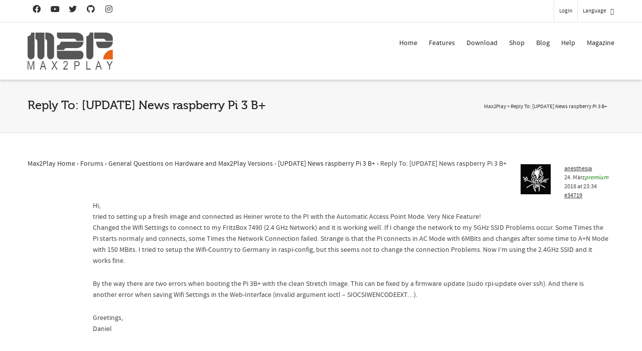

--- FILE ---
content_type: text/html; charset=utf-8
request_url: https://www.google.com/recaptcha/api2/anchor?ar=1&k=6LfZ3MUlAAAAACsn8cBnTKrxqqzyoT8btJu8DFHK&co=aHR0cHM6Ly93d3cubWF4MnBsYXkuY29tOjQ0Mw..&hl=en&v=PoyoqOPhxBO7pBk68S4YbpHZ&size=invisible&anchor-ms=20000&execute-ms=30000&cb=spl71959yb
body_size: 48629
content:
<!DOCTYPE HTML><html dir="ltr" lang="en"><head><meta http-equiv="Content-Type" content="text/html; charset=UTF-8">
<meta http-equiv="X-UA-Compatible" content="IE=edge">
<title>reCAPTCHA</title>
<style type="text/css">
/* cyrillic-ext */
@font-face {
  font-family: 'Roboto';
  font-style: normal;
  font-weight: 400;
  font-stretch: 100%;
  src: url(//fonts.gstatic.com/s/roboto/v48/KFO7CnqEu92Fr1ME7kSn66aGLdTylUAMa3GUBHMdazTgWw.woff2) format('woff2');
  unicode-range: U+0460-052F, U+1C80-1C8A, U+20B4, U+2DE0-2DFF, U+A640-A69F, U+FE2E-FE2F;
}
/* cyrillic */
@font-face {
  font-family: 'Roboto';
  font-style: normal;
  font-weight: 400;
  font-stretch: 100%;
  src: url(//fonts.gstatic.com/s/roboto/v48/KFO7CnqEu92Fr1ME7kSn66aGLdTylUAMa3iUBHMdazTgWw.woff2) format('woff2');
  unicode-range: U+0301, U+0400-045F, U+0490-0491, U+04B0-04B1, U+2116;
}
/* greek-ext */
@font-face {
  font-family: 'Roboto';
  font-style: normal;
  font-weight: 400;
  font-stretch: 100%;
  src: url(//fonts.gstatic.com/s/roboto/v48/KFO7CnqEu92Fr1ME7kSn66aGLdTylUAMa3CUBHMdazTgWw.woff2) format('woff2');
  unicode-range: U+1F00-1FFF;
}
/* greek */
@font-face {
  font-family: 'Roboto';
  font-style: normal;
  font-weight: 400;
  font-stretch: 100%;
  src: url(//fonts.gstatic.com/s/roboto/v48/KFO7CnqEu92Fr1ME7kSn66aGLdTylUAMa3-UBHMdazTgWw.woff2) format('woff2');
  unicode-range: U+0370-0377, U+037A-037F, U+0384-038A, U+038C, U+038E-03A1, U+03A3-03FF;
}
/* math */
@font-face {
  font-family: 'Roboto';
  font-style: normal;
  font-weight: 400;
  font-stretch: 100%;
  src: url(//fonts.gstatic.com/s/roboto/v48/KFO7CnqEu92Fr1ME7kSn66aGLdTylUAMawCUBHMdazTgWw.woff2) format('woff2');
  unicode-range: U+0302-0303, U+0305, U+0307-0308, U+0310, U+0312, U+0315, U+031A, U+0326-0327, U+032C, U+032F-0330, U+0332-0333, U+0338, U+033A, U+0346, U+034D, U+0391-03A1, U+03A3-03A9, U+03B1-03C9, U+03D1, U+03D5-03D6, U+03F0-03F1, U+03F4-03F5, U+2016-2017, U+2034-2038, U+203C, U+2040, U+2043, U+2047, U+2050, U+2057, U+205F, U+2070-2071, U+2074-208E, U+2090-209C, U+20D0-20DC, U+20E1, U+20E5-20EF, U+2100-2112, U+2114-2115, U+2117-2121, U+2123-214F, U+2190, U+2192, U+2194-21AE, U+21B0-21E5, U+21F1-21F2, U+21F4-2211, U+2213-2214, U+2216-22FF, U+2308-230B, U+2310, U+2319, U+231C-2321, U+2336-237A, U+237C, U+2395, U+239B-23B7, U+23D0, U+23DC-23E1, U+2474-2475, U+25AF, U+25B3, U+25B7, U+25BD, U+25C1, U+25CA, U+25CC, U+25FB, U+266D-266F, U+27C0-27FF, U+2900-2AFF, U+2B0E-2B11, U+2B30-2B4C, U+2BFE, U+3030, U+FF5B, U+FF5D, U+1D400-1D7FF, U+1EE00-1EEFF;
}
/* symbols */
@font-face {
  font-family: 'Roboto';
  font-style: normal;
  font-weight: 400;
  font-stretch: 100%;
  src: url(//fonts.gstatic.com/s/roboto/v48/KFO7CnqEu92Fr1ME7kSn66aGLdTylUAMaxKUBHMdazTgWw.woff2) format('woff2');
  unicode-range: U+0001-000C, U+000E-001F, U+007F-009F, U+20DD-20E0, U+20E2-20E4, U+2150-218F, U+2190, U+2192, U+2194-2199, U+21AF, U+21E6-21F0, U+21F3, U+2218-2219, U+2299, U+22C4-22C6, U+2300-243F, U+2440-244A, U+2460-24FF, U+25A0-27BF, U+2800-28FF, U+2921-2922, U+2981, U+29BF, U+29EB, U+2B00-2BFF, U+4DC0-4DFF, U+FFF9-FFFB, U+10140-1018E, U+10190-1019C, U+101A0, U+101D0-101FD, U+102E0-102FB, U+10E60-10E7E, U+1D2C0-1D2D3, U+1D2E0-1D37F, U+1F000-1F0FF, U+1F100-1F1AD, U+1F1E6-1F1FF, U+1F30D-1F30F, U+1F315, U+1F31C, U+1F31E, U+1F320-1F32C, U+1F336, U+1F378, U+1F37D, U+1F382, U+1F393-1F39F, U+1F3A7-1F3A8, U+1F3AC-1F3AF, U+1F3C2, U+1F3C4-1F3C6, U+1F3CA-1F3CE, U+1F3D4-1F3E0, U+1F3ED, U+1F3F1-1F3F3, U+1F3F5-1F3F7, U+1F408, U+1F415, U+1F41F, U+1F426, U+1F43F, U+1F441-1F442, U+1F444, U+1F446-1F449, U+1F44C-1F44E, U+1F453, U+1F46A, U+1F47D, U+1F4A3, U+1F4B0, U+1F4B3, U+1F4B9, U+1F4BB, U+1F4BF, U+1F4C8-1F4CB, U+1F4D6, U+1F4DA, U+1F4DF, U+1F4E3-1F4E6, U+1F4EA-1F4ED, U+1F4F7, U+1F4F9-1F4FB, U+1F4FD-1F4FE, U+1F503, U+1F507-1F50B, U+1F50D, U+1F512-1F513, U+1F53E-1F54A, U+1F54F-1F5FA, U+1F610, U+1F650-1F67F, U+1F687, U+1F68D, U+1F691, U+1F694, U+1F698, U+1F6AD, U+1F6B2, U+1F6B9-1F6BA, U+1F6BC, U+1F6C6-1F6CF, U+1F6D3-1F6D7, U+1F6E0-1F6EA, U+1F6F0-1F6F3, U+1F6F7-1F6FC, U+1F700-1F7FF, U+1F800-1F80B, U+1F810-1F847, U+1F850-1F859, U+1F860-1F887, U+1F890-1F8AD, U+1F8B0-1F8BB, U+1F8C0-1F8C1, U+1F900-1F90B, U+1F93B, U+1F946, U+1F984, U+1F996, U+1F9E9, U+1FA00-1FA6F, U+1FA70-1FA7C, U+1FA80-1FA89, U+1FA8F-1FAC6, U+1FACE-1FADC, U+1FADF-1FAE9, U+1FAF0-1FAF8, U+1FB00-1FBFF;
}
/* vietnamese */
@font-face {
  font-family: 'Roboto';
  font-style: normal;
  font-weight: 400;
  font-stretch: 100%;
  src: url(//fonts.gstatic.com/s/roboto/v48/KFO7CnqEu92Fr1ME7kSn66aGLdTylUAMa3OUBHMdazTgWw.woff2) format('woff2');
  unicode-range: U+0102-0103, U+0110-0111, U+0128-0129, U+0168-0169, U+01A0-01A1, U+01AF-01B0, U+0300-0301, U+0303-0304, U+0308-0309, U+0323, U+0329, U+1EA0-1EF9, U+20AB;
}
/* latin-ext */
@font-face {
  font-family: 'Roboto';
  font-style: normal;
  font-weight: 400;
  font-stretch: 100%;
  src: url(//fonts.gstatic.com/s/roboto/v48/KFO7CnqEu92Fr1ME7kSn66aGLdTylUAMa3KUBHMdazTgWw.woff2) format('woff2');
  unicode-range: U+0100-02BA, U+02BD-02C5, U+02C7-02CC, U+02CE-02D7, U+02DD-02FF, U+0304, U+0308, U+0329, U+1D00-1DBF, U+1E00-1E9F, U+1EF2-1EFF, U+2020, U+20A0-20AB, U+20AD-20C0, U+2113, U+2C60-2C7F, U+A720-A7FF;
}
/* latin */
@font-face {
  font-family: 'Roboto';
  font-style: normal;
  font-weight: 400;
  font-stretch: 100%;
  src: url(//fonts.gstatic.com/s/roboto/v48/KFO7CnqEu92Fr1ME7kSn66aGLdTylUAMa3yUBHMdazQ.woff2) format('woff2');
  unicode-range: U+0000-00FF, U+0131, U+0152-0153, U+02BB-02BC, U+02C6, U+02DA, U+02DC, U+0304, U+0308, U+0329, U+2000-206F, U+20AC, U+2122, U+2191, U+2193, U+2212, U+2215, U+FEFF, U+FFFD;
}
/* cyrillic-ext */
@font-face {
  font-family: 'Roboto';
  font-style: normal;
  font-weight: 500;
  font-stretch: 100%;
  src: url(//fonts.gstatic.com/s/roboto/v48/KFO7CnqEu92Fr1ME7kSn66aGLdTylUAMa3GUBHMdazTgWw.woff2) format('woff2');
  unicode-range: U+0460-052F, U+1C80-1C8A, U+20B4, U+2DE0-2DFF, U+A640-A69F, U+FE2E-FE2F;
}
/* cyrillic */
@font-face {
  font-family: 'Roboto';
  font-style: normal;
  font-weight: 500;
  font-stretch: 100%;
  src: url(//fonts.gstatic.com/s/roboto/v48/KFO7CnqEu92Fr1ME7kSn66aGLdTylUAMa3iUBHMdazTgWw.woff2) format('woff2');
  unicode-range: U+0301, U+0400-045F, U+0490-0491, U+04B0-04B1, U+2116;
}
/* greek-ext */
@font-face {
  font-family: 'Roboto';
  font-style: normal;
  font-weight: 500;
  font-stretch: 100%;
  src: url(//fonts.gstatic.com/s/roboto/v48/KFO7CnqEu92Fr1ME7kSn66aGLdTylUAMa3CUBHMdazTgWw.woff2) format('woff2');
  unicode-range: U+1F00-1FFF;
}
/* greek */
@font-face {
  font-family: 'Roboto';
  font-style: normal;
  font-weight: 500;
  font-stretch: 100%;
  src: url(//fonts.gstatic.com/s/roboto/v48/KFO7CnqEu92Fr1ME7kSn66aGLdTylUAMa3-UBHMdazTgWw.woff2) format('woff2');
  unicode-range: U+0370-0377, U+037A-037F, U+0384-038A, U+038C, U+038E-03A1, U+03A3-03FF;
}
/* math */
@font-face {
  font-family: 'Roboto';
  font-style: normal;
  font-weight: 500;
  font-stretch: 100%;
  src: url(//fonts.gstatic.com/s/roboto/v48/KFO7CnqEu92Fr1ME7kSn66aGLdTylUAMawCUBHMdazTgWw.woff2) format('woff2');
  unicode-range: U+0302-0303, U+0305, U+0307-0308, U+0310, U+0312, U+0315, U+031A, U+0326-0327, U+032C, U+032F-0330, U+0332-0333, U+0338, U+033A, U+0346, U+034D, U+0391-03A1, U+03A3-03A9, U+03B1-03C9, U+03D1, U+03D5-03D6, U+03F0-03F1, U+03F4-03F5, U+2016-2017, U+2034-2038, U+203C, U+2040, U+2043, U+2047, U+2050, U+2057, U+205F, U+2070-2071, U+2074-208E, U+2090-209C, U+20D0-20DC, U+20E1, U+20E5-20EF, U+2100-2112, U+2114-2115, U+2117-2121, U+2123-214F, U+2190, U+2192, U+2194-21AE, U+21B0-21E5, U+21F1-21F2, U+21F4-2211, U+2213-2214, U+2216-22FF, U+2308-230B, U+2310, U+2319, U+231C-2321, U+2336-237A, U+237C, U+2395, U+239B-23B7, U+23D0, U+23DC-23E1, U+2474-2475, U+25AF, U+25B3, U+25B7, U+25BD, U+25C1, U+25CA, U+25CC, U+25FB, U+266D-266F, U+27C0-27FF, U+2900-2AFF, U+2B0E-2B11, U+2B30-2B4C, U+2BFE, U+3030, U+FF5B, U+FF5D, U+1D400-1D7FF, U+1EE00-1EEFF;
}
/* symbols */
@font-face {
  font-family: 'Roboto';
  font-style: normal;
  font-weight: 500;
  font-stretch: 100%;
  src: url(//fonts.gstatic.com/s/roboto/v48/KFO7CnqEu92Fr1ME7kSn66aGLdTylUAMaxKUBHMdazTgWw.woff2) format('woff2');
  unicode-range: U+0001-000C, U+000E-001F, U+007F-009F, U+20DD-20E0, U+20E2-20E4, U+2150-218F, U+2190, U+2192, U+2194-2199, U+21AF, U+21E6-21F0, U+21F3, U+2218-2219, U+2299, U+22C4-22C6, U+2300-243F, U+2440-244A, U+2460-24FF, U+25A0-27BF, U+2800-28FF, U+2921-2922, U+2981, U+29BF, U+29EB, U+2B00-2BFF, U+4DC0-4DFF, U+FFF9-FFFB, U+10140-1018E, U+10190-1019C, U+101A0, U+101D0-101FD, U+102E0-102FB, U+10E60-10E7E, U+1D2C0-1D2D3, U+1D2E0-1D37F, U+1F000-1F0FF, U+1F100-1F1AD, U+1F1E6-1F1FF, U+1F30D-1F30F, U+1F315, U+1F31C, U+1F31E, U+1F320-1F32C, U+1F336, U+1F378, U+1F37D, U+1F382, U+1F393-1F39F, U+1F3A7-1F3A8, U+1F3AC-1F3AF, U+1F3C2, U+1F3C4-1F3C6, U+1F3CA-1F3CE, U+1F3D4-1F3E0, U+1F3ED, U+1F3F1-1F3F3, U+1F3F5-1F3F7, U+1F408, U+1F415, U+1F41F, U+1F426, U+1F43F, U+1F441-1F442, U+1F444, U+1F446-1F449, U+1F44C-1F44E, U+1F453, U+1F46A, U+1F47D, U+1F4A3, U+1F4B0, U+1F4B3, U+1F4B9, U+1F4BB, U+1F4BF, U+1F4C8-1F4CB, U+1F4D6, U+1F4DA, U+1F4DF, U+1F4E3-1F4E6, U+1F4EA-1F4ED, U+1F4F7, U+1F4F9-1F4FB, U+1F4FD-1F4FE, U+1F503, U+1F507-1F50B, U+1F50D, U+1F512-1F513, U+1F53E-1F54A, U+1F54F-1F5FA, U+1F610, U+1F650-1F67F, U+1F687, U+1F68D, U+1F691, U+1F694, U+1F698, U+1F6AD, U+1F6B2, U+1F6B9-1F6BA, U+1F6BC, U+1F6C6-1F6CF, U+1F6D3-1F6D7, U+1F6E0-1F6EA, U+1F6F0-1F6F3, U+1F6F7-1F6FC, U+1F700-1F7FF, U+1F800-1F80B, U+1F810-1F847, U+1F850-1F859, U+1F860-1F887, U+1F890-1F8AD, U+1F8B0-1F8BB, U+1F8C0-1F8C1, U+1F900-1F90B, U+1F93B, U+1F946, U+1F984, U+1F996, U+1F9E9, U+1FA00-1FA6F, U+1FA70-1FA7C, U+1FA80-1FA89, U+1FA8F-1FAC6, U+1FACE-1FADC, U+1FADF-1FAE9, U+1FAF0-1FAF8, U+1FB00-1FBFF;
}
/* vietnamese */
@font-face {
  font-family: 'Roboto';
  font-style: normal;
  font-weight: 500;
  font-stretch: 100%;
  src: url(//fonts.gstatic.com/s/roboto/v48/KFO7CnqEu92Fr1ME7kSn66aGLdTylUAMa3OUBHMdazTgWw.woff2) format('woff2');
  unicode-range: U+0102-0103, U+0110-0111, U+0128-0129, U+0168-0169, U+01A0-01A1, U+01AF-01B0, U+0300-0301, U+0303-0304, U+0308-0309, U+0323, U+0329, U+1EA0-1EF9, U+20AB;
}
/* latin-ext */
@font-face {
  font-family: 'Roboto';
  font-style: normal;
  font-weight: 500;
  font-stretch: 100%;
  src: url(//fonts.gstatic.com/s/roboto/v48/KFO7CnqEu92Fr1ME7kSn66aGLdTylUAMa3KUBHMdazTgWw.woff2) format('woff2');
  unicode-range: U+0100-02BA, U+02BD-02C5, U+02C7-02CC, U+02CE-02D7, U+02DD-02FF, U+0304, U+0308, U+0329, U+1D00-1DBF, U+1E00-1E9F, U+1EF2-1EFF, U+2020, U+20A0-20AB, U+20AD-20C0, U+2113, U+2C60-2C7F, U+A720-A7FF;
}
/* latin */
@font-face {
  font-family: 'Roboto';
  font-style: normal;
  font-weight: 500;
  font-stretch: 100%;
  src: url(//fonts.gstatic.com/s/roboto/v48/KFO7CnqEu92Fr1ME7kSn66aGLdTylUAMa3yUBHMdazQ.woff2) format('woff2');
  unicode-range: U+0000-00FF, U+0131, U+0152-0153, U+02BB-02BC, U+02C6, U+02DA, U+02DC, U+0304, U+0308, U+0329, U+2000-206F, U+20AC, U+2122, U+2191, U+2193, U+2212, U+2215, U+FEFF, U+FFFD;
}
/* cyrillic-ext */
@font-face {
  font-family: 'Roboto';
  font-style: normal;
  font-weight: 900;
  font-stretch: 100%;
  src: url(//fonts.gstatic.com/s/roboto/v48/KFO7CnqEu92Fr1ME7kSn66aGLdTylUAMa3GUBHMdazTgWw.woff2) format('woff2');
  unicode-range: U+0460-052F, U+1C80-1C8A, U+20B4, U+2DE0-2DFF, U+A640-A69F, U+FE2E-FE2F;
}
/* cyrillic */
@font-face {
  font-family: 'Roboto';
  font-style: normal;
  font-weight: 900;
  font-stretch: 100%;
  src: url(//fonts.gstatic.com/s/roboto/v48/KFO7CnqEu92Fr1ME7kSn66aGLdTylUAMa3iUBHMdazTgWw.woff2) format('woff2');
  unicode-range: U+0301, U+0400-045F, U+0490-0491, U+04B0-04B1, U+2116;
}
/* greek-ext */
@font-face {
  font-family: 'Roboto';
  font-style: normal;
  font-weight: 900;
  font-stretch: 100%;
  src: url(//fonts.gstatic.com/s/roboto/v48/KFO7CnqEu92Fr1ME7kSn66aGLdTylUAMa3CUBHMdazTgWw.woff2) format('woff2');
  unicode-range: U+1F00-1FFF;
}
/* greek */
@font-face {
  font-family: 'Roboto';
  font-style: normal;
  font-weight: 900;
  font-stretch: 100%;
  src: url(//fonts.gstatic.com/s/roboto/v48/KFO7CnqEu92Fr1ME7kSn66aGLdTylUAMa3-UBHMdazTgWw.woff2) format('woff2');
  unicode-range: U+0370-0377, U+037A-037F, U+0384-038A, U+038C, U+038E-03A1, U+03A3-03FF;
}
/* math */
@font-face {
  font-family: 'Roboto';
  font-style: normal;
  font-weight: 900;
  font-stretch: 100%;
  src: url(//fonts.gstatic.com/s/roboto/v48/KFO7CnqEu92Fr1ME7kSn66aGLdTylUAMawCUBHMdazTgWw.woff2) format('woff2');
  unicode-range: U+0302-0303, U+0305, U+0307-0308, U+0310, U+0312, U+0315, U+031A, U+0326-0327, U+032C, U+032F-0330, U+0332-0333, U+0338, U+033A, U+0346, U+034D, U+0391-03A1, U+03A3-03A9, U+03B1-03C9, U+03D1, U+03D5-03D6, U+03F0-03F1, U+03F4-03F5, U+2016-2017, U+2034-2038, U+203C, U+2040, U+2043, U+2047, U+2050, U+2057, U+205F, U+2070-2071, U+2074-208E, U+2090-209C, U+20D0-20DC, U+20E1, U+20E5-20EF, U+2100-2112, U+2114-2115, U+2117-2121, U+2123-214F, U+2190, U+2192, U+2194-21AE, U+21B0-21E5, U+21F1-21F2, U+21F4-2211, U+2213-2214, U+2216-22FF, U+2308-230B, U+2310, U+2319, U+231C-2321, U+2336-237A, U+237C, U+2395, U+239B-23B7, U+23D0, U+23DC-23E1, U+2474-2475, U+25AF, U+25B3, U+25B7, U+25BD, U+25C1, U+25CA, U+25CC, U+25FB, U+266D-266F, U+27C0-27FF, U+2900-2AFF, U+2B0E-2B11, U+2B30-2B4C, U+2BFE, U+3030, U+FF5B, U+FF5D, U+1D400-1D7FF, U+1EE00-1EEFF;
}
/* symbols */
@font-face {
  font-family: 'Roboto';
  font-style: normal;
  font-weight: 900;
  font-stretch: 100%;
  src: url(//fonts.gstatic.com/s/roboto/v48/KFO7CnqEu92Fr1ME7kSn66aGLdTylUAMaxKUBHMdazTgWw.woff2) format('woff2');
  unicode-range: U+0001-000C, U+000E-001F, U+007F-009F, U+20DD-20E0, U+20E2-20E4, U+2150-218F, U+2190, U+2192, U+2194-2199, U+21AF, U+21E6-21F0, U+21F3, U+2218-2219, U+2299, U+22C4-22C6, U+2300-243F, U+2440-244A, U+2460-24FF, U+25A0-27BF, U+2800-28FF, U+2921-2922, U+2981, U+29BF, U+29EB, U+2B00-2BFF, U+4DC0-4DFF, U+FFF9-FFFB, U+10140-1018E, U+10190-1019C, U+101A0, U+101D0-101FD, U+102E0-102FB, U+10E60-10E7E, U+1D2C0-1D2D3, U+1D2E0-1D37F, U+1F000-1F0FF, U+1F100-1F1AD, U+1F1E6-1F1FF, U+1F30D-1F30F, U+1F315, U+1F31C, U+1F31E, U+1F320-1F32C, U+1F336, U+1F378, U+1F37D, U+1F382, U+1F393-1F39F, U+1F3A7-1F3A8, U+1F3AC-1F3AF, U+1F3C2, U+1F3C4-1F3C6, U+1F3CA-1F3CE, U+1F3D4-1F3E0, U+1F3ED, U+1F3F1-1F3F3, U+1F3F5-1F3F7, U+1F408, U+1F415, U+1F41F, U+1F426, U+1F43F, U+1F441-1F442, U+1F444, U+1F446-1F449, U+1F44C-1F44E, U+1F453, U+1F46A, U+1F47D, U+1F4A3, U+1F4B0, U+1F4B3, U+1F4B9, U+1F4BB, U+1F4BF, U+1F4C8-1F4CB, U+1F4D6, U+1F4DA, U+1F4DF, U+1F4E3-1F4E6, U+1F4EA-1F4ED, U+1F4F7, U+1F4F9-1F4FB, U+1F4FD-1F4FE, U+1F503, U+1F507-1F50B, U+1F50D, U+1F512-1F513, U+1F53E-1F54A, U+1F54F-1F5FA, U+1F610, U+1F650-1F67F, U+1F687, U+1F68D, U+1F691, U+1F694, U+1F698, U+1F6AD, U+1F6B2, U+1F6B9-1F6BA, U+1F6BC, U+1F6C6-1F6CF, U+1F6D3-1F6D7, U+1F6E0-1F6EA, U+1F6F0-1F6F3, U+1F6F7-1F6FC, U+1F700-1F7FF, U+1F800-1F80B, U+1F810-1F847, U+1F850-1F859, U+1F860-1F887, U+1F890-1F8AD, U+1F8B0-1F8BB, U+1F8C0-1F8C1, U+1F900-1F90B, U+1F93B, U+1F946, U+1F984, U+1F996, U+1F9E9, U+1FA00-1FA6F, U+1FA70-1FA7C, U+1FA80-1FA89, U+1FA8F-1FAC6, U+1FACE-1FADC, U+1FADF-1FAE9, U+1FAF0-1FAF8, U+1FB00-1FBFF;
}
/* vietnamese */
@font-face {
  font-family: 'Roboto';
  font-style: normal;
  font-weight: 900;
  font-stretch: 100%;
  src: url(//fonts.gstatic.com/s/roboto/v48/KFO7CnqEu92Fr1ME7kSn66aGLdTylUAMa3OUBHMdazTgWw.woff2) format('woff2');
  unicode-range: U+0102-0103, U+0110-0111, U+0128-0129, U+0168-0169, U+01A0-01A1, U+01AF-01B0, U+0300-0301, U+0303-0304, U+0308-0309, U+0323, U+0329, U+1EA0-1EF9, U+20AB;
}
/* latin-ext */
@font-face {
  font-family: 'Roboto';
  font-style: normal;
  font-weight: 900;
  font-stretch: 100%;
  src: url(//fonts.gstatic.com/s/roboto/v48/KFO7CnqEu92Fr1ME7kSn66aGLdTylUAMa3KUBHMdazTgWw.woff2) format('woff2');
  unicode-range: U+0100-02BA, U+02BD-02C5, U+02C7-02CC, U+02CE-02D7, U+02DD-02FF, U+0304, U+0308, U+0329, U+1D00-1DBF, U+1E00-1E9F, U+1EF2-1EFF, U+2020, U+20A0-20AB, U+20AD-20C0, U+2113, U+2C60-2C7F, U+A720-A7FF;
}
/* latin */
@font-face {
  font-family: 'Roboto';
  font-style: normal;
  font-weight: 900;
  font-stretch: 100%;
  src: url(//fonts.gstatic.com/s/roboto/v48/KFO7CnqEu92Fr1ME7kSn66aGLdTylUAMa3yUBHMdazQ.woff2) format('woff2');
  unicode-range: U+0000-00FF, U+0131, U+0152-0153, U+02BB-02BC, U+02C6, U+02DA, U+02DC, U+0304, U+0308, U+0329, U+2000-206F, U+20AC, U+2122, U+2191, U+2193, U+2212, U+2215, U+FEFF, U+FFFD;
}

</style>
<link rel="stylesheet" type="text/css" href="https://www.gstatic.com/recaptcha/releases/PoyoqOPhxBO7pBk68S4YbpHZ/styles__ltr.css">
<script nonce="ZmyaQJQgkg6RC5BR3GoP4w" type="text/javascript">window['__recaptcha_api'] = 'https://www.google.com/recaptcha/api2/';</script>
<script type="text/javascript" src="https://www.gstatic.com/recaptcha/releases/PoyoqOPhxBO7pBk68S4YbpHZ/recaptcha__en.js" nonce="ZmyaQJQgkg6RC5BR3GoP4w">
      
    </script></head>
<body><div id="rc-anchor-alert" class="rc-anchor-alert"></div>
<input type="hidden" id="recaptcha-token" value="[base64]">
<script type="text/javascript" nonce="ZmyaQJQgkg6RC5BR3GoP4w">
      recaptcha.anchor.Main.init("[\x22ainput\x22,[\x22bgdata\x22,\x22\x22,\[base64]/[base64]/[base64]/KE4oMTI0LHYsdi5HKSxMWihsLHYpKTpOKDEyNCx2LGwpLFYpLHYpLFQpKSxGKDE3MSx2KX0scjc9ZnVuY3Rpb24obCl7cmV0dXJuIGx9LEM9ZnVuY3Rpb24obCxWLHYpe04odixsLFYpLFZbYWtdPTI3OTZ9LG49ZnVuY3Rpb24obCxWKXtWLlg9KChWLlg/[base64]/[base64]/[base64]/[base64]/[base64]/[base64]/[base64]/[base64]/[base64]/[base64]/[base64]\\u003d\x22,\[base64]\\u003d\\u003d\x22,\x22wq3Cg8KHH29cehnCqMK1wrZTw5bCqMOYdMOdbMK0w4TCrxBZO3rDhzgawp8bw4LDnsOUWCpxwrnCp1dhw5jCv8O+H8OJc8KbVCJjw67Dgz/CqUfCsnRwR8K6w5BWZyE1wrVMbgjCsBMaS8KPwrLCvxJpw5PCkBrChcOZwrjDjh3Do8KnGMKxw6vCsyXDpsOKwpzCrlLCoS9iwpAhwpcuFEvCs8Oaw6PDpMOjW8OcACHCssO8eTQQw6AeTj/DkR/CkXUDDMOqUUrDslLCjsKwwo3ClsKiZ3YzwpTDm8K8wowvw6Atw7nDmgbCpsKsw6p3w5Vtw4pqwoZ+MsK1CUTDn8OGwrLDtsO8AMKdw7DDhEUSfMOuc2/Dr0RcR8KJGcOnw6ZUeUhLwoc6wq7Cj8OqYm/DrMKSD8OWHMOIw5bCqTJ/VcKPwqpiKlnCtDfCnArDrcKVwrRuGm7Cn8KgwqzDviFlYsOSw4jDusKFSEjDscORwr4bCnF1w4AWw7HDicOfM8OWw5zClcKTw4MWw5RVwqUAw6jDrcK3RcOUVkTCm8KcVFQtF1rCoChSRznCpMKrWMOpwqw+w7trw5xAw6fCtcKdwp9ew6/[base64]/CkcKxw4MRwpPCpMKZD1kXwqZjXQV7wohMIMOOwqR5asOawq/[base64]/ChFUkwrnDk8Onw6fDvRjDtyNPOBVsfMKRwrsGNMOfw61iwqZNOcK+woHDlsO/w6Qlw5HCkQ51FhvCjMOmw5xRbMKhw6TDlMKFw4jChho8wqM/[base64]/Du150P8OQw7XCiQhowotoK3kEwrsJNUPDlXsWw5ouEV9+wovCgAoFwoBzJcKHazbDiFXCpMO5wqDDu8KAc8KWwrsHwrvCjsKSwpFnesOEwojCsMKhLcKuVzbDuMOzKhzDt0Z7AcKXwpTClMOsR8K2NcKqwqbCtXfDlzzDkDbCjCzCucO9ERoAw7tcw63DkcOiHy/DjF/CuA0Vw43CrMK4CcKfwrM0w5hhw5PCnMOad8OCIHrCvsKiwovDoQ/[base64]/KVQMwopqT8Oow4PCjTzCpX/DihvDj8Krw5rCq8ODacODVkXDjytUw790N8OOw50HwrEvGMO8Wj7DmcKocsKnw4vDqsK9fUoWE8Kfwq3Dg2wvwr/CiVvCp8OXMsODMQ7DhQLDnnjCrsO7dnPDqBdowpFaBFhyBsOew4NKIcKmwrvCnHDCjCLDs8KdwqPDvjVdwojDg0ZVasOXw6nDlSLCizhxw4rDj2Iswq/CvcK0Y8OLM8Ksw4/[base64]/DisOMJsKGGTHDqhgdZMOBwpfDksOEw7hBa8OOM8OTwoDDnsOvSXlVw6PCm3/DjsO/CcOMwrPCiz/CnRFvScONHQZRFcO5w5Niw5IhwqTCqMOGPgx5w4DCuwXDjcKVSxRtw5bCoTrCoMO9wrLDmU3CryARNE3DmhY6JMKhwoHCpjfDkcOINQrCkxdiC0R6VsKIfU/CkcOTwqtFw5gNw7dUKcKEwrXDhcO/wozDjG7CvkIxJMKyEsOdM1TCr8OtSQ0FT8KifE1fOTDDoMOuwp3DhF/Dq8Kmw5ohw58ewpMAwoYXX37CvMOzA8KUKcOCDMKPesKHwrZ9w5d6bGAIXxNrwofDhVnCkXxdwq3DsMOwbAtaIAzCo8OIBDVXbMKlBGDDtMKIATolwoBFwovCnsO8dEPCphjDr8Kcw7fCmcKJKUrCh3fDnjzCnsObKwHDsT0qfQ/CsihPw7nDhMOoAArDnx57w7/DlMOdwrDDkMO/PSVGQQgKDMKSwp54J8OYNEhfwqUJw6rChQ7DnsO8wrMqZmV/wqxWw6ZlwrLDrTjCscOaw6YewpENw7PDl2B8ZHXDvQTCk2Q/Ew0bFcKCwrhvaMO6wqXCkcOjCsKnw7jCksO8KEpMMg3ClsOqw5FOOh7DgUIaGg4+NMOBCizCrcKtwqofXz9OYxbCvsKoDcKFPMKCwp/Di8OlOUrDhk7Dkxouw6vDs8OffETCnikffnfDnS0pw6oqF8K4IBLDmSTDlsKsfk8xKnrCmlwPw54ZdV0xw4p6wrMjSEPDrcOnwqjCs24KU8KlAcK+YMOxXWY6N8O2bcKVw7oYwp3CtzlgJzLDjzk4DcK/IGVPDA48QGAEHifCokjDlVrDsApawrBVw4oodsKyJQk7bsKowqvCgMKMw7HDrnJyw4RGWcKpJMKfE1vChwtEw4hxcHTCrSfDgMOtw7zCmnxPYwTDsjdFTcOzwrFWPjt2bmBOFmxJMVXCknTCkMKPGTTClT/DihnCrBjDgRDDhgrCpgfDmMOgJsKwNWPDqsOMb2EtOEB8VzzCnUNvSA0LUMKCw5bDgsO5aMOIPcOqG8KhQhwEVFp9wpDCucOtD0J/wo7DplvCvcK9w6TDuFzDoH8Vw4tkwqcPL8KlwpjDpCsvw47ChDnDgcKqOcKzw4Q5K8OqUhZkV8K4w6x8w6jDok7DvMKSw5bDrcKaw7I+w6rCo1TDlsKYE8Kpwo7Cp8OYwoPDqE/CpVsjWVzCtyUEw4M6w5TDvDvDsMKVw7TDrmYJbsKawonDkMKyXsKkwpczw67CqMOFw4rDgcKDw7bDv8O/Lz8lemEZw4ttdcOUNsKtBhNmZWJKw7LDusO4woFRwojDsT8DwpMjwonCnQfDlSpuw5PCmivCjMOzBzRle0HDocKefMOkw7Qod8KgwrXCsDbClcO2CsOCHDnDtQcYw4vCtSDCjBgDbsKRwpzDrCnCoMORNMKEclITX8Oqw5YuPCLDl3/Dsil0MsOHTsO/wpvCuwLCs8OrRDjCrw7CrkIlX8KGw5nChULDnUvDl0jDomfDqkzCjR1yOTPCucKNI8Kzw57Cg8OObn0EwpLDucObw7QcVRdOD8KIwp9UOsO+w6lnw4HCosK7QXcEwqbDpSQBw6bCh2ZPwpQrwpRccGjDscOPw73Ci8KmUC/ChEjCvsKXZ8OLwoF4a1bDj1DDq0cBMMKlw4R1SMKSNgjCgUfDiRpBw4RLLBLDqsKfwpkcwp7DoUPDv0x3PyN9N8ORWQwqw4R5OcO+w6N6wrtxew4Kw4oCwpnDj8OoO8KGw5rCmijCk2UDRV7CscKsAR18w7/CsRLCp8KJwpQvSm/DtcOyPk3CmsO4BFYvcsKrW8Olw68MZ27DpMKsw5rDoXXCtcOpMcObWcKhcsKnZRgiD8KCwpPDsVQLwoU9LG3DmxHDnzDDv8O0LU4+w5jDhcKGwpLCv8Okw78awoM3w6Evw6Byw6Q6w57DksOPw4FBwoV7fUvDjsKbwoYZwqpMw4JHPsO1OMK/[base64]/wp3Cn8KewoHCgmZYw6YtYAzDi8KgJUArwpHCh8KobAxeHUnDs8Ohw74mw7TDtcKgE007woVIeMKpUMK2bl/DtSQ9w51ww5vDg8K2GsOqdxlIw5fCpW13w7PDhMO7wpPDpEEGeCvCrMK/w5BsIEhXGcKhFBhLw6wswoIrf2jDu8ObLcO8wqA3w41jwqQnw7VuwpA3w4XClnvCv28oP8OkJRFrbMOIE8K9UgvCkW0EAGkGIFtqGMK7wpxqw4oCw4HDncO/f8KcKMOow6TChMOHbVHDqsKqw43DsSp+wqtDw6fCi8KeM8KTD8OdNyVkwrdNWsOnFFQKwoPDqzrDllllwqhObzjCkMK3Jml/LjbDscOlwpstHsKIw7HCusKIw5vCiQ5YUHvCo8O/[base64]/DnVcgw4XCnyRPXsOywrw9wp5+UsKFw6fCi8O5LsKvwq3DgRLCiyPCjynDmMOjEjo/wq96RnIYwofDvW0XHi7CtcK+OsKrFU7DmMOaZcO/fMKCVFfDkhzCv8K5RXQsMMO2asOCwq/DvW/CoGMzwq/DosOhUcOHw4DCuUfDn8Onw7XDjsK9fcOSwpXDlUdSwrFacMK2w6/DiVFUT0vDuwRLw4jCoMKoJsOqw5XDm8OKFsK6w5lyU8OwS8KhA8KwDkokwr9fwp1YwplcwqHDkDZSwppPE0jCpVI+wqDDicOLEwk+YWJHfD/DhMO1wpbDnD4yw4cBCghVNGZgwpknTHoOF0AXLHvCknRpw7XDtmrCicOkw4jChUJpfRYgwoXCm1nDoMOQwrVmw7RSwqbDosKGw4J8T13CpcOkwpRhw4I0wrzCv8K5wpnDgmNCKBtow4MGHU4xBybDi8KVw6hFEFoVWBI9w77CohXCsz/DqzjCp3zDtMKrHmkuw6XDv15/[base64]/Cl3QZLDHDpMOGwqI/[base64]/E8Kzw7zCssOCw6PCtXN/woldw7TDk8OHw5jDoj3DhcKiK8O2wrrCvTMRPRYzTQLCo8O7wpZJw7ZbwqlkBMKDJcO2wrHDnAvCsyQKw7wRP2fDusKWwol6cQBVCcKQw5E0csOCQm1Dw6VYwqFyGmfCqsOKw4bDs8OGKQF8w5zDrcKfwo7DixbDkUzDi2vCvsOBw6QBw70gw7/Dn0vCmRgMw6wiThfCi8KtITnDr8KJBBPCrcOvZsKeVzfDncKvw7/[base64]/CnixhYXXCgsKPw68Aw7ACwpJ7wp4pdUfCmSXDo8O8dMKOP8KJbGMFwoHCml8xw6/[base64]/[base64]/DnsOjZlBZNhkxD8OXeFMkw45yJ8OIw7/ChXg9KmLCnyzCjDoKXcKAwrdyWBcPSSLDlsKxw6Itd8K0V8ObTSJmw7AJwovCoTjChcKKw73DhMOEw6jCgQxCwrzCv35pwpvDq8KvH8KSwo/[base64]/CoMOsRMOmw4YoP8Oawod9wp0Wwoxtf8KjwojCkcObwok9NMKsWMOSNU/DoMKSwo3DmcKpwrjComscP8K9wqPCrUo8w5fCpcOtO8Oiw7rCuMOzUXxjwozClCEtwqzCgMK8WEwPFcOfbCHDn8O8wojDkFFgCsOJBGDDhMOgai0oGcKnaEpMw7DCjToVwpxPIG7CkcKawoDDvMONw4rDksOPU8OVw4fCkcKCbMKJwqLDiMKqwr/CsmseaMKbwobCoMOMwp8qNDoBMsOKw43DjDluw6RmwqHDgEt6wobDrGHClsK+w4/DkcOFwr/CusKDf8OuJMKpWMOhw6ddwop2w6d0w6rDiMKDw4kucMKVQ2vDoy/CkwTDssK8wpnCoynDo8KEXQ5dJgzCljfCkMOSBsK3QHzCmMOkBW0wZcOebnrCpcK2M8Odw4pyeUQ7w5rDtsOrwpPDnxwWwqrCsMKVKcKdI8OjeBvCqW1lfivDmi/ChBrDmgs6wo9pGMOVwo4HKsOedcOrN8OuwoQXFRXDmcOHw4YNB8KCw59awo3ClC5fw6HDrzZAcl1YEAPCj8Olw6R9wqPDoMO2w71/wprDp0o0w6k3TcKiQsKqa8KAwrLCmcKGEwHCpkcXwq8iwqQOw4QQw6x1DsOsw6HCoxE1I8ONAm3Ds8KTdUzDt144XE/DqjXDokfDrcKYwoljwqoIOwnDriBMwqTCmMOHw5BoZsKyeBDDvA7DjsOww4YSXMOKw6RUA8OKw7XCpMKUw6TCo8K4wqFWwpcjWcKMw448w6LClGUbH8OzwrPCpg4ow6zCj8O6GBZfw5l0wqXCncKjwrgQPMOpwrlBwq/DkcO4V8KtFcOxwo0YIivDuMOUwpVofgzDiTXDsi8Yw47DsVNtwpDCjsKyFcKsJgY1wq/DicKWJ2/DgcKuMmTDi3vDizLDr30RUsOKRcOBSsOAwpZNw5w5wofDq8K/wofChDLCj8OPwrgcw5fDgm/DtFxJaiwiHBnDgcKCwoRdMcOxwpsJwr0Jwp4nVMK4w7XCrMOqYC0qJMOOwo9Ew53CjihnEcOrQz/CpsO4KcKcXsO9w5Jnw6JncMO7DcKSPcOKwpDDiMKOw4XCosOKPRHCosOMwplkw6LDp1YMwp1+w6jDqwcTw47CvF5Zw5/DgMKxGld5BMKlwrVMJVXCsFzDhMK5wpcFwrvCgFrDlMK9w5YrQycOw4Qdw7bCnMOqR8K6wrTCt8KZwq48woXCp8O8wppJIsO4w6BWw6/[base64]/w718w5BwOgRfAjY3wrPCuk50JsOrwpPCocK5Yi3DkMKtVWp0wqJAH8Ouwp7DisO4w4NUAHsowoBsY8K0DjXDisKMwo0rw7LDpMOhA8KyQ8OKQcOpKsKGw5TDhsO9woHDoiPCkcOIU8OQwoEPBEnDkSvCo8Ofw6zCjMKpw5zDkmbCu8K0wo8NTsKxT8KNSTw/w6pGw70fXyU1EMOaAmTCvSDDscKqWEjDkmzDr0lfIMO7wqHCn8Ofw51Nw6Mhw6VxXsOlfcKYS8KCwoQrZcK9wrUQMR7Cv8KWQsKuwoHClcOqCcKKBAPCok1Jw4Voaj/[base64]/CkQfCo8KUSMOFXcK8w5nCu8OkF8Kwwp/DgsK0woldRRAAwpvCk8OtwrZvU8OHJ8KDw4YEfMK5wqYOwrnCssOvc8OLw43Dr8K/[base64]/CgMOsHRgEA2rDmRvDgsO8wp/[base64]/CucKpNsK3wrTDgcKRBMKYw5rDrcOlwoTDr0HDmHR8w7MQdsKZwoPCnMOSUcKyw4fCuMOPBT5jw6rCtsOtVMKvJcK6w68vb8OkR8Kjw7FELsKAVjMCwoHDjsKaIgleNcK3wrLDlh5/[base64]/Dn8OnwojDp8OWHRYuw7BUHSR4McOmHMOBTcKvwpxaw51NBzYgw6TDnRV5wqI3w43CkkEbwpnCssOHwqTCgAJnbT5SYz/Cm8OgJyg4wohTfcOJw6JHdsOFBcKDw6/CvgPDusOLw7nCgRl1w4DDiV3CicKnSsKpw4PCrDdlw59/[base64]/CmcO7FHQhO2XDrcKJwr3Dl1tXcsO4w4fDtDQLIH/DnSTDs2E7wr1hF8K1w7TCr8OID3pQwpHCiCbCrT0+wrMFw57DsEgde10+w6bChcKQBMKKCTXCrw/Dk8KAwr7DsXpJZ8K1bm7DplrCtcOvwoR/RHXCkcKCdzwoGRDCncOiwrJrw6vCk8K9wrfDrsObwoLDuTXCmx1uXHFIwq3CvcOZDWnDocOawpo+woLCm8Oaw5PCrsOww4vClcORwofCncKcGMO+ZcKawoLCoUYnw6nClB1tc8OXWV4aKcOFwpwPwphNwpTCocOzHRlLw6pzNcOkwqINw5LCl0XCu2/CtXs2wqXCvHFwwppIC3jDrnHDt8OfYsOcBSNyJMK/W8KsO2PDrkzClMK3ZEnDuMOnwofDvn5NBcK9W8OPw61wcsOqw5PDtyMLw4HDhcObIgPCrgrCpcKvw6PDqCzDsBMse8KcGjDDrUXCpMONw5gKf8KdVBs7TMKuw6PChnHDssKcA8OSw5DDssKbwqAhdxnClW/Djggkw6ZawpDDj8KWw6LCvsKpw7vDpxtAe8K1YVEhb13DlyQowoPCpHTCo03DgcOQwoBqwoMkLcKcZsOqfsKsw7tJHhXDisO1w5d9fsOSYUXCusKawqzDk8OodzTDpSIMf8O4w6zDhmfDvEHCohfDscKLbsOdw71ACsOmLDYmOMOrw4/Dl8KBw4VwWSLCh8OOw5XCvj3DvDvDokgJKsObTcO+wqTCq8OGw5rDlHLDt8K7a8O6CVnDmcOEwo5La3LDnTrCt8KqPQNMw64Ow4UMw5QTw6bClcOeVsORw4HDhMKpWz4/woUOw58HMMOkIU84wohowpDDpsOGehgFCsONwo7DtMOlwqrCj00hXcOXU8KJTAEidFzChk8ow7jDq8Oswr/CkcKSw5PDk8KVwro0wovDgRUvw7wtFwIWTMKvw5PDvynCvgjCsQNKw4LCq8KAJGjCoQxlWEvClFLCpAouw5Z0woTDocKxw4DCt33DhcKDw7/CuMOow7F0G8OEXsO2LDVfNlw4GsKiw5N1w4NMwow8wr9sw6d/wq8OwrfDisKBGBEVw4dfPQfDosKAG8Knw5/CisKRPcONLiHCmR/Cj8KHRhnChcKhwrfCr8KxWMOed8KoM8KZUzjDnMKdVhomwq1ebcORw6oMwqTDlMKLMg1EwqM6HcKqZMK7NDPDj2DDqsK8JMOAY8OyVMKDf3xGw6s0wq8gw6NHUsOyw7HDp3nCicKOw5XCs8K7w5jCrcKuw5PDqMOgw53Djj5/[base64]/DqTLDo8Omw5ZEw4EcJMK6FsKDdMKTESjDtEPCkcOoFB9hw6VZwrRtwoHDvHJkUGsyQMOFw6dQTBfCr8KmbMKQQMKZw71rw43DkHbCpGbCqyfCmsKlBMKCC1ZGBSxoUMKzL8KnOMOTO1ofw7TCjl/[base64]/CgsO/dMO7CcKUwp56R8KxCyg3FcOnw7fCp8KjwpdJw6MnTynCswrDscKuw5PCsMOdFxsmeT8SSXjDkEnCjDrDnQpdw5TCsWbCoxvCmMKzw7UnwrU2GVpFPsOww7PDpBUNwpbCqSBGwpHCuk4GwoUPw55uw5I5wofCpcKFAsOKwo5WSUpvw6vDqG/Cp8KtYElHw4/[base64]/CucOtwqTDpWjDuSzCgcKHfUN/wpXCkBLCjXHCgB5Md8OVcMO0O2LDqsKHwrfDosK3fhDCrEM3WMOpUcOFw5dew4jDh8O0CsKRw5LCkiPCugnCtW8vWsO4dRwmw4/DhhlIT8ObwrvCimXDqjETwqNXwqA9EBHCq0/DoRLDmQrDlVrDtg/CqMOswqZMw6Z2w7TCp09kwq1zwpXCtWXCpcKzw5zDssK1ecOUwo1sCgNewoLCkcOUw70vw4jCrsK3MiTDhiTDo1TCjMOdR8KewpVFw5VKwp1Xw6gtw74/w5vDkcKtdcOJwrPDg8K1SMK2bMK2McKYAMO6w47Cjlcbw6E1wpYWwoDDi0rDjEDCmFTDv2PDgybCqmQIRW4kwrbCgxPDsMKDDwwcDkfDgcKhWgXDiR/DmFTCmcKXw4/DqMKzI2fCjjN9wrB4w5Z1wqIkwohQTcKCJmorJU7DucO5w5l1w5JxEsORw7cawqXDgiTCscKVW8K5w6TCt8KUG8KFwoTCnMOfA8OPbMKEwovCg8O7wrBhw5JPw5/[base64]/w7PCuGs5w43CvjTDiU/DpEhha8OEwohmw60PS8Oswo/DucKHf2zCumUERwPCqMOlD8OkwrrDrUbDlGc+YcO8w4Unw44JEyoEw4HDnsOOYcOEScKqwoxqwr/Dim/DlsKCHzfDpgnCpcO/w6dpOjvDgktBwqUIw5scNEzCsMONw7NicXHCkMK6RSPDnF01wrXCgCDCi2vDpA4Wwr/Dtw/DuS19CER5w6zCjwXCvsKoKlBOcsKWIUTCpsK8w5vDsAvDnsKYQXAMw7dIwpkPcwXCpC/[base64]/CocOrw6LCrcKTwospAsKhBRnDs3fCh8OBwrwxRsKDO3PDtzDDmMOpw5bDn8K6bSTDjcKlGz/CrFoTQsOowofCvsKKw4kGORRObm3DtcKnwr0GAcO2RnLCtcKWVEbDssOvwqBNFcKPEcKqIMKbIMKRw7dHwqDCkl0DwrUQwqjDlApIw7/CgF43w7nDpCJBVcOZw61HwqLDiF7CpxwXw6XCkMK5w5XCiMKCw7R4GH1hAEDCogwKbsK7ZmXDgcKTfgl5ZMOawoImDyk2cMOzw4DDkQfDvcOtF8OrdsOdGsOiw51wRTw6SHoEdRphworDrFoINQNWw75Mw4sfw4zDtzBeaBgXMH/[base64]/CgMOqbsK9wrRgA8OuIMKCTQRDw4HDslDCqcKbw4jDmCjDo1DDszgsZT42RAArXMKBwrhrwrJhLTovw7nCozgfw4rCh3s2wpU/IULCj1tWw5/[base64]/DjsK/wqUJKsO3wrjCmi3Cm8KFw7wOw67Cu8ONwofCscKKw7XDssKNw5FZw7LDucONfkYHEsKzwpvCkMKxw6cHMmY1w75JGRzCiS7DosO2w53CrMKoZsKNZyXDoV83wr4kw6xcwqXCjR/DqcOgeWrDp0HDg8KHwrLDpEbDg0TCqsOUwr5FOC7Cv20vwpRPw7B8w5NBGcORSy18w6TDhsKkwrLCswTCrj3CpzfCl3PCkyJTYcOSK19ECsKCwoDDq3Zkw5vCpBXDo8OXKcK1D3/DmMOrw4fDpg/DoSAMw6rCjw0vRWRNwoFyT8ODPsOlwrXCr2zCszfChsOMfsOhNxgBZiQkw5nDucKFw4zCq2xQZTXCiD06VcKaREBxIinCjUXClH0Mw7Rjwrk3XMOuwqBnw4hfwpEkeMOva0MLBSfCuVrCig8TA30Kex/CuMKHw7UOwpPDj8KVw4wtwqLCvMKnbxknwqzDpzrCjWk1LMOLJsOUwqrDm8OKw7HDrcOxDw/DtcKmcirDlRV/RCxAwpNuwq46w5TDmMKGw7DCpsKcw5QkQzPDkXEKw6/DtMKudzc3wp16w7xlw5TCv8Kkw4/DucOSTToUwrIcwoNkRBbCgcKPw5cowoBEwrxjZzbDtcK2MAUNJBTCuMK7PMOmwrDDjsO5bMKWw7c9fMKKwrkQw7nCjcKRS39vwogww7lawqQQw4PDlsKCUsKewqAjfhLCmDMaw6gzSgAYwpEhw6TDjMOFwrrDk8KSw4A1wpAZOBvDoMKAwqPDgH/[base64]/CigUjwrnCiAHDqUjChWbCmms/wrnDrsKTJ8KWwqlKdAULwqXCl8OdaVXDgExHwohBw4tzEMOCYmomZcKMGFnDljJLwrgiwqfDhsONLsKdGsOLw7hHw5PCisOmacKGVMOzRcKvPhl5wpDCo8OfLT/[base64]/[base64]/CkjjDvCh5a8Onw6PCvVPDlMKEY1BEw7lFJGFiw4jDkcOnw48owpwAw7ZlwovDmy4+V3rCjU0ET8KdHsKzwqTDuBjCnS3Duh0gSsKjw75cIAbCucO6wrbChi7CqMOww4jDrkduGxDDvx/DusKHw616w4PChSxqwq7Dim0nw6DDp2k3F8OBFMKNGMK0wqpFw5/DnsOZH3jDqTPCjgPCq3HCrkTDtHzDpg/CusKtQ8KUfMKnNsK4dmDChXF3wrjColALCR4UcSTCkGXCuEfDssKiEVoxw6cpwq8Aw5LDpsOjJ3JJw6jDuMKhw6PDqcOOwpDDgMO3ZAPCnjELKMKEwpXDsxkEwrFcNnjCqDtIw7vCkcKSOjrCpsKtf8O/w5vDrgwVM8OawpzCqDJfK8O2w5EAw6xgw5bDhxbDhzUnH8Oxw7w6w4pjw5YiQ8OUXSzChcKswoJMYsK3WcORdF3Dq8OHNDUiwr0Mw5nCosONQQLClMOhe8OHXsK3fcOXXMKRNsOhwqPDigN/wqQhYMOMNsOiw7plw5APesO9ZsO9cMO9EcOdw4MrEzbCsEvDjMK+woLDjMOQS8Kfw5fDk8Kew5ZZIcOgIsONw614wqRQw41FwqBtwrDDrsORw7nDtlg4bcK3PcKtw61qworCgMKcw5EAQB1/w7HDhXBzHwLCjWUCTsKww6Uxw4/CiBpsw7zDjyvDkcKOwrnDr8OWw4rCk8K2wopSdMKkLzrDtsONGMKSQsKMwqccw7fDnnIQwrvDjHsvw5LDtWxwVBLDilXCg8OXwqzCr8Ofw5xbQzNxwrLCgMKhXcOIw6tMw6jDrcO2wr3CqsOwLcOawrDChGQ4w5kcAzQCw7todcKQXSR5w7stwq/Cnlo9w5zCqcK2HSMORB/DjBHDjMKOw6fDjsKiw6V4E08RwojCpRTDnMKDZ0ghwrDClsKEwqAGMVJLw6rDg0fDm8ONwpwuR8K+WcKBwqPDn03DssOYw5towpY8X8OVw6UKQcK5w4fCqMO/wqPCkFzDl8K+wrJNwotowoBtZsOhw5Nrw7fCthd5RmLCosOYwpwAWyIFw5/DuU/CgcKbw5p3wqPDiTjCgV9bS1LCh3bDnX81FG7DlGjCvsOCwprCpMKpwroOTMOkUcK8w7zDjzXDjAjCojvCnQDCoGrDqMODw5Nyw5RNw5xxYD/DksOnwoDDnsKGw77CpFTDr8K2w5VqGwIawpZ6w4Uwby3CqcOFw6sIw5V2djzCscKnR8KTWVk5woJ+G2rCusKhwqvDoMOpRFTCgyXCvMOqdsKlP8Ksw6rCosKJGQZiwr/[base64]/DtcKdw69xEcO7YHRfwrHCuMKMOsOhfmljXcOEw7JNIsKOcsKjwrQSJT9La8OnE8KGwqN6FsOoTMOyw7BNw77DpxTDr8Omw5nCjnzDsMOWDl7CkMK6OcKCIcOUw6fDqQV0MsKXwprDmMKPDcOPwpwxw4TCizgkw4EVQcOhwpbDlsOQRMOaYkrDg3wfczs1fz/DlEfCucKdOgkbwr3Dnidow6fDksOVwqjCssOiX0XCrhvCsD3DuVRiAsO1E0svwozCmsOsHcO7OD4+ScKIwqQkw4jCnsKeb8O1VGTDuj/CmcOPKcOWC8Kgw7Izw5zDiTgeQcOOw4kXwqQxwpEbw48Pw68dwpDCvsKte0fCkHZicXjCrE3DhEEyXwJZwpZpwrLCj8OSwogyCcK0JhgjHMOUK8OtdsKswpo/wp9xasKAM0tXw4bCjMKYwq7CoS8QBD7CnjJZfsKle2nCigXDqH/CpcK5dMOIw43DnMOeXcO8KH3CiMOPwppaw6AJRsOxwq7DjgDCmsKtRA5Vwqg/wr3CghzDqRXCtjACwqVBNwjDvsO4wrrDqMKIEsOZwpDCgwnDmhRyZTXCgBQbakFlwozCn8OFCsK9w7UDw5fCiXfCrMOvJUXCqcODwp3CnEULw7dDwqvCnEXDpcOnwpcqwq0HCQbDgwnClMKGw6s5w7/CpMKEwq7CuMKOCARlw4LDhgV2O2nCvsKoKsO5JsKpwrZVSMKYfsKdwrkSGlB+LiFVwqjDl1LCtFIDC8O8SG/[base64]/wqJUwoLDvjNmw4LDmcOnw5TDkmlcwpHDocO5JG5Hw4PClMKXVsOewqBMegpbw7gtwqLDu34Gw5nCrgACXxbCqAXCvwnDucOUPsOCwpE6ZwXDl0DDqS/CoULDvmEVw7dDwrgQwoLDkyjDtWTCscK+UinDkXnCq8OrKcK8O1gJN2bCmFIwwrbDp8KKw5nCkcOnwrHDkjnCmU/Dg3DDjDLDh8KPWcOCwrEOwqt7XWB3wqLCqkVDwqIOOl1uw6pWH8OPPFbCpExkwr8uIMKdI8KiwrY9w4DDu8OQUsOnIcKaJVEvw73DosOcW0doAsKcw6sYwqbDoDLDjVTDoMK6wqQQfQQ3NikswqpYwoE/[base64]/[base64]/[base64]/[base64]/DjW/[base64]/CucKeK8KKwrjCo8Kvwrprw7jCgMKYCl7DosKGaRjCu8KzeizCrhvCmMOTQynClx/DosKSw7tXFMOFY8KNAsKGAhDDvMO7RcOCMMOlA8KbwrnDlsOndk90w4nCv8OmCwzChsOwB8KoDcOswrRowqdadMKCw6HDgMOCQsOdMAPCn2/CuMOAwqkmw51ew7FXw4PCqlPDuWfDngnCgh3Cn8OYRcO/wo/CksOEwpvDnMORwqHDm28OC8OmJCzCqwJqw4PCrjIKw5liLgvCmz/CmynCocOhVcKfKcOiXcKncEUCXXVxw64gCcKVw47CtF8Xw7YHwojDtMK3ecKVw7R8w53DvzfCuRITNQDDpw/ChQUgw59Iw4N6aFnCocOSw5bCrsKUw6kpw5jDg8OTwqBowqsBa8OQC8O4C8KBTMOpw6/ChMKMw4/CjcKxMUAZLhMjwqTDhsKwVk3Cj1Q4OsOyasKkw4zDssKuNMOtdsKPwpHDscO4wonDi8OVCSRLw45pwrcGaMOvBsOie8KWw4ZFMsKKO0/[base64]/[base64]/Dq8KuwozClsOzwpw9w4nDhAsLe0pNw6Nqf8K9fMKVGcOlwpxhcQHCoWPDtQXDr8KlBFzDt8KUwpjCtS82w5/CscOMMjTCml5qXMKPaiPDhUgaP1hbb8OLP0QfbhHDjFXDjWzDosOJw5vDnMO4asOiGHbDicKDZU9aMsOFw5RRPjbDtmZsHMK9w5/CqsOlY8KHwozCrSHDssOuw4FPw5TDiRfCkMOSw6BiwqUUworDhMKwFcKjw4p6w7bDpF7DskBDw4vDnwjDoCjDuMOUI8O3bMODDVB4woZQwpd1wpLDnC0cWBABw6s2CMKUfWgIwovCq3gzHTbCkMOtbcO2wrZHw53Cr8OQX8OHw6bDosKSQC/Dl8KPYMO1w6HDhnNLwosFw7fDt8KtSn8lwqfDvR4gw5rDiU7CrH4JEWnDscKMw6DCohVYw5bDn8OJMUddwrHDkiIzwpfChlUbwqPCuMKOb8OAw65nw78SdcOoEwbDtMKmYcOyWS3DvntTAXEpKVDDhBRrHHbCssOEDEsPw5dBwqU7IFEvQcOSwrTCpW/CvsO/eDvCrsKoN2wZwpRKw6NlUcKvdMO9wpw3wr7CncO/w7MQwr4TwpkPOTPDhX7CmsK5JwtVwqbCrXbCrMK1wolAEMKSwpfChG96acK5F1fCr8OUZcOew6U9wqN0w4Fqw7UFOcKAEX1KwrBIw5/DqcOmWk1vw7DChFtFCsKBw5jDlcOFw5YgEmXCmMKlDMOLM23ClRrDnVjCpMKaJTTDgwjCq0zDv8KbwrvCkkINF3U5exolYMKkXMKOwofCjGnDhBYpw5rCqjxAFG7CgiHDksOpw7XCqUZOIcO5wpY5wphPwqbDr8Obw4Qlc8K2Bm8gw4ZTw5/DlsK3SiUsIywkw4RbwqUewobCgk3CkMKQwoEKFMKewpbCoHnCkhHCq8OQTgnDrilkGSnDqsKdWSEMZwfDj8OsVwt+f8O8w7gVJcOFw6jCly/DlEVew7B8JxtWw6YaHVPDtnvCtg7DiMOUwrvClCJqLVDCpSMXw4TCr8OBQV5SR1fDkDgYV8K1wrDCggDCiBzCiMOjwpzDkh3CsWfCu8OGwoHCrsK0asOxwoNVLnciB2/ClHzCoHIZw6/DlMOJRyhoFMOUwqnCgljCrgx1wrzDuUN2b8OZIQ3CjX3Di8KWB8OgCQ/DnsOJU8KVYMKpw7LDqnwpJiHDqScdwqZ6w4PDg8KnXMKwTMKzbMOjw77DpsKCwo14w6tWw6rCoDTDjgA9YhRjwp9KwoTCpS1UDUcac3xXw68UKkoMSMKEwovCvXzDjRxPKsK/w59qwoVXwq/Cv8Ojwo8UD2nDr8KVClfClx00wohLwo7CksKmYcOsw69RwqLCo2pcHcObw6jDpnjCizjDm8Kfw7Njwqd3N39IwqHCrcKYw7/CtDpaw43Do8KzwodVQVtJw6HDoRfCnCRvwqHDvgPDlzh9wpvDnEfCr2cRw6PCizfDgMOvCMOLBcKIw63DiETCocKVfMKJUmxgw6nDk2bCgsOzwoTDosK+PsO+wqnDgCYZMcKHwprDvMKjfcKKw4rCk8OoQsKrwp1KwqF/[base64]/Cj8OBV8Ocw6ltYcOlwrvCocKoQw/CpMKswrVqw5bDssOVXwAlK8K/w5HDpMKnwq8BKFd+LTZpw7XCvcKhwr/DnMKgVMO9dsOPwprDhMKke2dbwpBuw7lzYWhkw6fCgBLCng5kW8OUw6xtInkEwrjDr8KfPW3DnXcPWRdwV8K+SMOUwqfDrsOLw5wZL8OiwqLDicOIwpYRLEgFRsKuwo9BQMK2Ij/DowDCsX0RKsOLw5zDvQ0fNn5bwrzDpENTwqjDulpuYCQnH8OFdQF3w47DtkzCosKvIMKmw7fDjlkWw7tnaEpwSBzCtsK/w5pAwo7Dp8O6FW1aRsKlYS/[base64]/[base64]/[base64]/CmsOCP8Kew4sJwphdeMK7FMKzw7duA8KKI8K5wrV+wqgPfzFhHGN9bMKCwq/DsyzCp14CASHDk8KSwpTDlMODwpXDh8OIBXomw5MdG8OZIGvDqsKzw6ZWw6LCl8OmAMOPwqDCtlonwr3CjsOvw506FQ5Ww5fDucKWIlt6BkLCj8Opw5TDk0tPEcKywqLDgsK7wp3Cg8K/HAvDn3fDtsOQMsOzw7ljdFIJbhzCuEtxwqrCiHd+d8OlwqvChsOKViocwqI/wrjDuiLCu1AHwo03S8OFIE0iw6XDvGXCvhBpbH/ClzJqSMKvMsOBwq3DmkgJwpZ1WMOjw6PDjcK4J8Kkw7DDg8O7w4hEw6AoRsKrwqXCpMKJGB1/XMO/[base64]/CjCVJw5cPwprDvzs0F8OrGCECwqNZZMKYwpvDoUPCsGbCrxPCosOtw4rDvsOAQcKGQVkDwoNVPF9NdMORWA/CvsOUAMKDw6Q/J3rDoyctHEXDk8KhwrU5YMKdFh9bw6V3woEmwqt4w5/CinjCocK1ERgkd8OyUcOaX8KySGZXwobDn2ADw7t6RE7Cu8Okwr19cUlswp0AwqLCjcKkC8KJBGseZ2TDmcK1dMO5SsOpLXVBOXLDqcK3bcO+w5nDnA3Dh3t3VV/DnBo/Wlwxw6PDkxTCjz3Dh1/CosOAwqrDkMKuNsKiP8OwwqZXWG1mXcKbw7rCjcKfYsObFWtUKMO9w7VmwqPDkmYdwpjDi8ODw6cew6pewoTCkmzDjB/DiXzCs8OiFsKyC0lFwq3DniXDlwsBCWDCggHDs8OHwpHDrcOGZFRJwqrDvMKaamDChcO7w4t1w5BpdcK+JMOVJcKwwrt1QcO9w5JXw5/DmWVYDSlxKsOgw51PGMO/bQMPMnU0SsK+R8OHwo0Aw5UswrNRJMOkHMKLZMOqRUDDuyUDw5Ebw4zDqcKuFCdvdcO8wos6egbDjVrChXvDsz5fdg7Cnyc2CMKFKcK0RWzCmcK6wq/Dhn/DscKow5R+chJ/w4N1wrrCg0xVw4TDuHwMcxTDssKHIBhFw4NHwpdiw4/DhSZ7wqrCgMK/G1E+MwYFw6A8wqHCohYRbMKrDw4ow7PCpMKWXMORZnDChcOOHsKrwprDpsKZCzJCSGMUw5nDvCoSwovCtMODwoXCn8OcNz3DkTdQR2o9w6PDmMKqfRk5wqHDrsKwRTstaMKOIzZpw7oPwqFwH8OCwr5bwr/[base64]/Cv8Ksw41nw4FRwqxpc8O0XsOmw6vDvsKPw6EgLcO6wq9swqfCuMKzJ8OOwp9kwo08cixiVTMlwqnCi8KSC8KEw7UNw6XDoMKtG8OIw4zDjTrCnQrCpxchw5MMCcOBwpbDkMKUw6/[base64]/Ctm9nZUDCryrCpMO6wr3CvVvCosK5w4XCijHCpjbDpGM9YcOzSVM+EB7DlQ9KKnYFwrTCvcOJK3ZofgDCp8Oawp0HPzM4dkPCtMO5wq3DjcKswp7CjBnDuMOpw6XCuVBewqzDqcO/[base64]/[base64]/woLCtUcCwoEZw6zDm8O7wrnCjMKNw77DiAhpwobCrDcOKjzDhsKHw5gkGm5KCDjDkCXDp3Vjw5Unwr7Dv2R+wqrCpQzDnHfCpsKhYELDlV3DmTMdJQ3DqMKMZVBGw5HDu1rDmD/DjV1Pw7/DtMOAwonDvBh9w40DbMOPD8OPw5DCmsO0f8O8TMOFwqPCsMKjJ8OKPcOJI8OOwrPCm8ORw6Eowo/CqSkfwr17wq4kwrkjwrLDrUvDlAPDvMKXwr/[base64]/I8OmwoNVd1Ayw7B3OcOtw7tlw5UcNHkIw5BbeAXCvMK6AApOwoXDlHbDvsK6wqHClsKxwq3CgcKoQsKiQ8KEw6oVEhgYNmbCrMKGbsOOQMKqDsKTwrLDmz/[base64]/[base64]/CkmpgCgzDvlteMMOJw77DvGQ/[base64]/[base64]/w7ERaShSUXfDi8O7DsKDfGlVT8Omw6VQwrDDgS3Dj0ALwpHCvcOyB8OHF3PDlS9zw5BbwrPDgcKXf0fCpmIoIcO3wpXDmcKDaMOhw6/CvXfDrRUUUsKpbiFqbcKpcsK5wogow6wyw5nCvsKRw7vCvFwvw5/CgRZnF8OVwoorUMKqGW1wW8Oyw7/ClMOzw4/CuiHCrsK4wozCpFXDvW7CsxTCisOpAlXDiRnCvTbCoTxPwr1swo9CwrLDtB0dw6LCnWBMw6nDlUvCklfDjk4\\u003d\x22],null,[\x22conf\x22,null,\x226LfZ3MUlAAAAACsn8cBnTKrxqqzyoT8btJu8DFHK\x22,0,null,null,null,1,[21,125,63,73,95,87,41,43,42,83,102,105,109,121],[1017145,942],0,null,null,null,null,0,null,0,null,700,1,null,0,\[base64]/76lBhnEnQkZtZDzAxnOyhAZ\x22,0,1,null,null,1,null,0,0,null,null,null,0],\x22https://www.max2play.com:443\x22,null,[3,1,1],null,null,null,1,3600,[\x22https://www.google.com/intl/en/policies/privacy/\x22,\x22https://www.google.com/intl/en/policies/terms/\x22],\x22agWrRVQlzOBm0rnktYv3/stmHkHWHZ/XcU7iBitWjuM\\u003d\x22,1,0,null,1,1768864809442,0,0,[154,34],null,[159],\x22RC-olWiZ9k4KO4olA\x22,null,null,null,null,null,\x220dAFcWeA4u3BeahUuC21XKu9DfeJLS_SqeDkd0RyvPr4h2p--2Akv_1DhCteF6YfexD_PseChC72IRRUabw95PPF3A_Bli-QGKHA\x22,1768947609643]");
    </script></body></html>